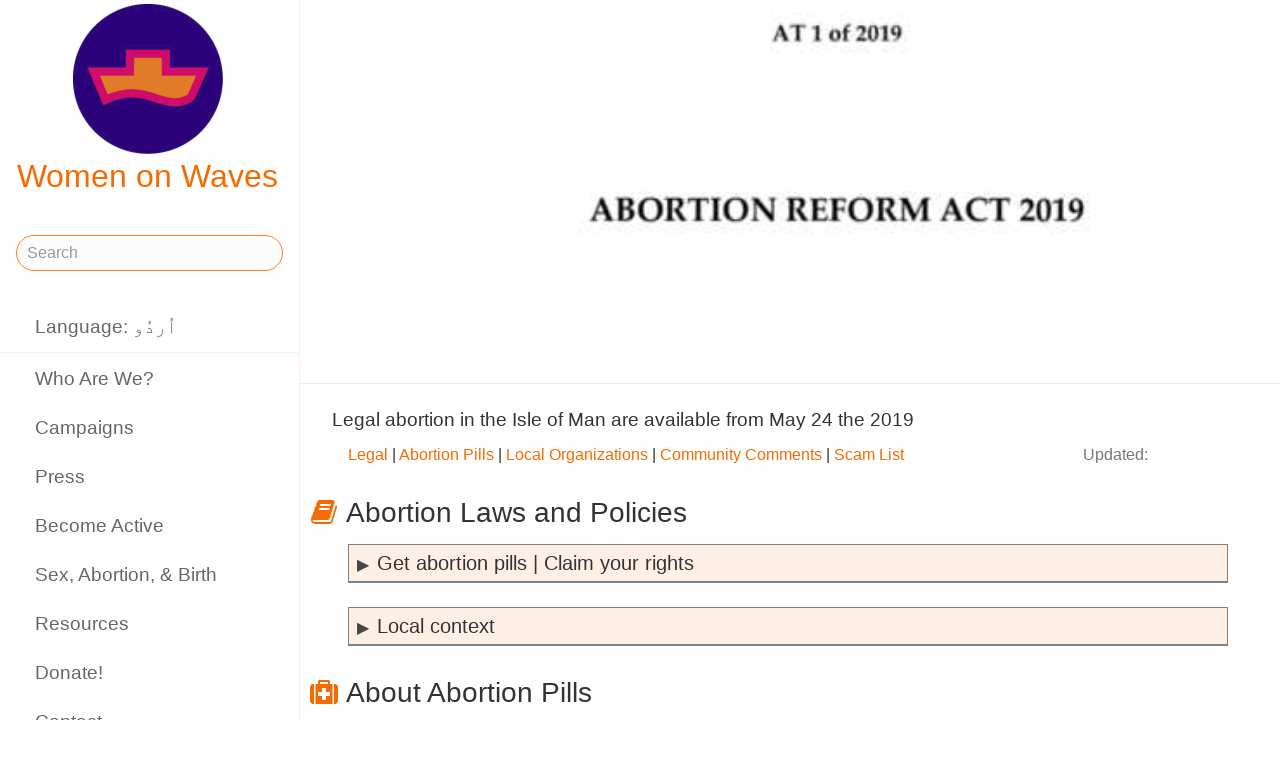

--- FILE ---
content_type: text/html;charset=utf-8
request_url: https://www.womenonwaves.org/ur/page/6435/isle-of-man
body_size: 29788
content:
<!DOCTYPE html>
<html xml:lang="ur" lang="ur" dir="ltr" class="ltr ">

  <head>
    <meta charset="utf-8">
    <meta http-equiv="X-UA-Compatible" content="IE=edge">
    <meta name="viewport" content="width=device-width, initial-scale=1, maximum-scale=1, user-scalable=0">

    <title>
      
    

    </title>



    <link href="/lib-min/css/bs3~site~logon~3087931721.css" type="text/css" media="all" rel="stylesheet">
    <link href="/lib-min/font-awesome-4/css/font-awesome~177604729.css" type="text/css" media="none" media-onload="all" rel="stylesheet"><noscript><link href="/lib-min/font-awesome-4/css/font-awesome~177604729.css" type="text/css" media="all" rel="stylesheet"></noscript>
    




    
        <link rel="alternate" hreflang="en" href="https://www.womenonwaves.org/en/page/6435/isle-of-man">
        
        <link rel="alternate" hreflang="x-default" href="https://www.womenonwaves.org/page/6435/isle-of-man">
    






    <link href="/lib/css/ol~177473648.css" type="text/css" media="all" rel="stylesheet">





    
        
        <link rel="canonical" href="https://www.womenonwaves.org/en/page/6435/isle-of-man">
        <link rel="shortlink" href="https://www.womenonwaves.org/en/id/6435">
        
    



    
        
        <meta name="robots" content="noindex">
    



    
    
    
    
        
            
                
                    
                    <meta name="description" content="Legal abortion in the Isle of Man are  available from May 24 the 2019">
                
            
        

        
            <script type="application/ld+json">{"@context":{"acl":"http:\/\/www.w3.org\/ns\/auth\/acl#","dbpedia":"http:\/\/dbpedia.org\/property\/","dbpedia-owl":"http:\/\/dbpedia.org\/ontology\/","dc":"http:\/\/purl.org\/dc\/elements\/1.1\/","dcterms":"http:\/\/purl.org\/dc\/terms\/","dctype":"http:\/\/purl.org\/dc\/dcmitype\/","foaf":"http:\/\/xmlns.com\/foaf\/0.1\/","geo":"http:\/\/www.w3.org\/2003\/01\/geo\/wgs84_pos#","rdf":"http:\/\/www.w3.org\/1999\/02\/22-rdf-syntax-ns#","rdfs":"http:\/\/www.w3.org\/2000\/01\/rdf-schema#","schema":"https:\/\/schema.org\/","vcard":"http:\/\/www.w3.org\/2006\/vcard\/ns#","vocab":"http:\/\/rdf.data-vocabulary.org\/#","xsd":"http:\/\/www.w3.org\/2001\/XMLSchema#"},"@graph":[{"@id":"https:\/\/www.womenonwaves.org\/#organization","@type":"schema:Organization","schema:description":"Help and information on safe abortion and contraception in restrictive settings","schema:name":"Untitled","schema:url":"https:\/\/www.womenonwaves.org\/"},{"@id":"https:\/\/www.womenonwaves.org\/","@type":"schema:WebSite","schema:description":"Help and information on safe abortion and contraception in restrictive settings","schema:name":"Women on Waves","schema:potentialAction":[{"@type":"schema:SearchAction","schema:query-input":"required name=text","schema:target":{"@type":"schema:EntryPoint","schema:urlTemplate":"https:\/\/www.womenonwaves.org\/ur\/search?qs={text}"}}],"schema:publisher":"https:\/\/www.womenonwaves.org\/#organization","schema:url":"https:\/\/www.womenonwaves.org\/"},{"@id":"https:\/\/www.womenonwaves.org\/ur\/page\/6435\/isle-of-man","@type":"schema:WebPage","schema:about":{"@id":"https:\/\/www.womenonwaves.org\/en\/id\/6435","@type":["schema:Place","schema:CreativeWork"],"schema:address":{"@type":"schema:PostalAddress","schema:addressCountry":"","schema:addressLocality":"","schema:addressRegion":"","schema:postalCode":"","schema:streetAddress":""},"schema:author":[],"schema:dateCreated":"2016-06-27T12:09:32Z","schema:dateModified":"2019-03-19T10:13:15Z","schema:datePublished":"2016-06-27T12:09:00Z","schema:description":"Legal abortion in the Isle of Man are  available from May 24 the 2019","schema:image":["https:\/\/www.womenonwaves.org\/image\/2019\/3\/19\/abortionreformact2019_1.pdf%28mediaclass-schema-org-1x1.ed084110b3b08047ee5ba7ef71b0d2e0ed3b1acb%29.jpg","https:\/\/www.womenonwaves.org\/image\/2019\/3\/19\/abortionreformact2019_1.pdf%28mediaclass-schema-org-4x3.ff34a6db3ea054562f36403cfada8d9cd9076085%29.jpg","https:\/\/www.womenonwaves.org\/image\/2019\/3\/19\/abortionreformact2019_1.pdf%28mediaclass-schema-org-16x9.1fd48307a03b244bf15e7befed6f64d7296a33b3%29.jpg"],"schema:inLanguage":"en","schema:name":"Isle of Man","schema:telephone":"","schema:url":"https:\/\/www.womenonwaves.org\/en\/page\/6435\/isle-of-man"},"schema:dateCreated":"2016-06-27T12:09:32Z","schema:dateModified":"2019-03-19T10:13:15Z","schema:datePublished":"2016-06-27T12:09:00Z","schema:description":"Legal abortion in the Isle of Man are  available from May 24 the 2019","schema:image":["https:\/\/www.womenonwaves.org\/image\/2019\/3\/19\/abortionreformact2019_1.pdf%28mediaclass-schema-org-1x1.ed084110b3b08047ee5ba7ef71b0d2e0ed3b1acb%29.jpg","https:\/\/www.womenonwaves.org\/image\/2019\/3\/19\/abortionreformact2019_1.pdf%28mediaclass-schema-org-4x3.ff34a6db3ea054562f36403cfada8d9cd9076085%29.jpg","https:\/\/www.womenonwaves.org\/image\/2019\/3\/19\/abortionreformact2019_1.pdf%28mediaclass-schema-org-16x9.1fd48307a03b244bf15e7befed6f64d7296a33b3%29.jpg"],"schema:inLanguage":"ur","schema:name":"Isle of Man","schema:primaryImageOfPage":{"@id":"https:\/\/www.womenonwaves.org\/ur\/id\/6435#primaryImageOfPage","@type":"schema:ImageObject","schema:caption":"Isle of Man Abortion law","schema:contentUrl":"https:\/\/www.womenonwaves.org\/image\/2019\/3\/19\/abortionreformact2019_1.pdf%28mediaclass-schema-org-image.021187dd3fa306c9e0e624514c5c708416a2e030%29.jpg","schema:description":"Isle of Man Abortion law","schema:height":800,"schema:name":"Isle of Man Abortion law","schema:url":"https:\/\/www.womenonwaves.org\/image\/2019\/3\/19\/abortionreformact2019_1.pdf%28mediaclass-schema-org-image.021187dd3fa306c9e0e624514c5c708416a2e030%29.jpg","schema:width":1024},"schema:publisher":"https:\/\/www.womenonwaves.org\/#organization","schema:url":"https:\/\/www.womenonwaves.org\/ur\/page\/6435\/isle-of-man"}]}</script>
        

        
            <meta property="og:site_name" content="Women on Waves">
        
        
            <meta property="og:title" content="Isle of Man">
            <meta property="og:description" content="Legal abortion in the Isle of Man are  available from May 24 the 2019">
            <meta property="og:url" content="https://www.womenonwaves.org/ur/page/6435/isle-of-man">
            <meta property="og:updated_time" content="2019-03-19T10:13:15+00:00">
            <meta property="og:type" content="website">
        
        
            <meta property="og:image" content="https://www.womenonwaves.org/image/2019/3/19/abortionreformact2019_1.pdf%28mediaclass-meta-tag-image.1fd48307a03b244bf15e7befed6f64d7296a33b3%29.jpg">
        
        <meta property="og:locale" content="en">
    
    
    



    
    
    



    
    
    
    
    
        
        
        
            <script defer type="text/javascript" nonce="Ky6bDfAdHfYSZoc7TqLv"
                    data-api="https://plausible.io/api/event" data-domain="www.womenonwaves.org"
                    src="https://plausible.io/js/script.js"></script>
        
    
    





<style type="text/css" nonce="Ky6bDfAdHfYSZoc7TqLv">
    .z-wires-submitting {
        pointer-events: none;
        opacity: 0.5;
        background: url('/lib/images/spinner.gif') no-repeat center center;
    }
    body:has(.z-wires-submitting) {
        cursor: wait;
    }
</style>

<script type="text/javascript" nonce="Ky6bDfAdHfYSZoc7TqLv">
    var zotonic = zotonic || {};

    zotonic.wiresLoaded = new Promise( (resolve) => { zotonic.wiresLoadedResolve = resolve; } );
    zotonic.wiresReady = new Promise( (resolve) => { zotonic.wiresReadyResolve = resolve; } );

    function zInitCatchSubmit(event) {
        if (event.target.tagName === 'FORM' && event.target.getAttribute('action') === 'postback') {
            event.preventDefault();
            event.target.classList.add('z-wires-submitting');
            zotonic.wiresReady.then(function() {
                setTimeout(() => {
                    event.target.dispatchEvent(event);
                    event.target.classList.remove('z-wires-submitting');
                }, 10);
            });
        }
    };
    document.documentElement.addEventListener('submit', zInitCatchSubmit);
    zotonic.wiresReady.then(function() {
        document.documentElement.removeEventListener('submit', zInitCatchSubmit);
    });
</script>
<script type="text/javascript" nonce="Ky6bDfAdHfYSZoc7TqLv">
var cotonic = cotonic || {};


cotonic.readyResolve = null;
cotonic.ready = new Promise(function(resolve) { cotonic.readyResolve = resolve; });
cotonic.bridgeSocket = new WebSocket(
    window.location.origin.replace(/^http/, 'ws')+ '/mqtt-transport',
    [ 'mqtt' ]);
cotonic.bridgeSocket.binaryType = 'arraybuffer';


cotonic.bufferEvent = function(event) {
    const topic = event.target.getAttribute( "data-on"+event.type+"-topic" );
    if (typeof topic === "string") {
        let cancel = event.target.getAttribute( "data-on"+event.type+"-cancel" );
        if (cancel === null) {
            if (event.cancelable) {
                event.preventDefault();
            }
            event.stopPropagation();
        } else {
            switch (cancel) {
                case "0":
                case "no":
                case "false":
                    cancel = false;
                    break;
                case "preventDefault":
                    if (event.cancelable) {
                        event.preventDefault();
                    }
                    break;
                default:
                    if (event.cancelable) {
                        event.preventDefault();
                    }
                    event.stopPropagation();
                    break;
            }
        }
        cotonic.bufferedEvents.push(event);
    }
};
cotonic.bufferedEvents = [];
document.addEventListener("submit", cotonic.bufferEvent);
document.addEventListener("click", cotonic.bufferEvent);
cotonic.ready.then(
    function() {
        document.removeEventListener("submit", cotonic.bufferEvent);
        document.removeEventListener("click", cotonic.bufferEvent);
    });
</script>

    

    
    <link rel="apple-touch-icon" href="/image/lib/images/logo-dot.png%28mediaclass-icon-128.cefe38c44a0b33b5c1ab94ae7ed12f052035997e%29.png">
    <link rel="apple-touch-icon" sizes="152x152" href="/image/lib/images/logo-dot.png%28mediaclass-icon-152.7d07cc60f43a95cd46b6afbe2702672b9e6b2026%29.png">
    <link rel="apple-touch-icon" sizes="167x167" href="/image/lib/images/logo-dot.png%28mediaclass-icon-167.6b308e77bf47990df0a65976dcf3c1fba364ef29%29.png">
    <link rel="apple-touch-icon" sizes="180x180" href="/image/lib/images/logo-dot.png%28mediaclass-icon-180.2a580626c8cb36e21a10437631bca4ae3ab24c76%29.png">

    
    <link rel="icon" sizes="192x192" href="/image/lib/images/logo-dot.png%28mediaclass-icon-192.5af7ca447b70c3f7890f71a90891d102faa7f7c7%29.png">
  </head>

  <body class="page- cat-location cat-country "
        
        data-cotonic-pathname-search="slug=isle-of-man&zotonic_dispatch=page&zotonic_dispatch_path=page6435isle-of-man&zotonic_site=womenonwaves2&z_language=ur&id=6435">



    <!-- Top of page header -->
    <div id="header-wrapper">
      <header id="header">
        

<nav class="navbar navbar-grid no-user">
  <label id="nav-label" for="nav-toggle">☰</label>

  <!-- Brand logo or name -->
  <div class="home-link">
      <a href="/ur/">
        <img src="/image/lib/images/logo-square-600.png%28mediaclass-logo-top.afa7bd2a9f59a64ee3864b3c9e22fb371626aab5%29.png" alt="Women on Waves" class="img-responsive">
        Women on Waves
      </a>
  </div>

  
    <a class="action-link" href="/ur/page/7689/women-on-web-to-obtain-a-safe-abortion-with-pills">
      Women on Web: safe abortion
    </a>
  
</nav>

      </header>
    </div>

    <!-- Optional page header -->
    

    <!-- Main navigation sidebar -->
    <input type="checkbox" id="nav-toggle" />
    <label id="sidedrawer-bg" for="nav-toggle"></label>
    <nav id="sidedrawer">
      <div>
        

<div class="logo if-full-width">
    <a href="/ur/">
        <img src='/image/lib/images/logo-square-600.png%28mediaclass-logo.91e3558a4944ae4c810c31fe7154b1aa21c61d9f%29.png' decoding='async' class='mediaclass-logo img-responsive' width='300' height='300' alt='Women on Waves'>
        Women on Waves
    </a>
</div>

<form class="search-form" method="get" action="/ur/search">
    <input type="text" name="qs" class="form-control" placeholder="Search" value="">
</form>

<ul class="nav nav-stacked">
    <li>
        
            <a href="/ur/language/switch?id=6435&amp;p=%2Fur%2Fpage%2F6435%2Fisle-of-man" rel="nofollow">
                Language: اُردُو
            </a>
        
    </li>
    <li class="divider"></li>

    
    
        
            
                
                    <li class=" ">
                        <a href="/ur/page/650/who-are-we">Who Are We?</a>
                        
                    </li>
                
            
                
            
                
                    <li class=" ">
                        <a href="/ur/page/517/campaigns">Campaigns</a>
                        
                    </li>
                
            
                
                    <li class=" ">
                        <a href="/ur/page/519/press">Press</a>
                        
                    </li>
                
            
                
                    <li class=" ">
                        <a href="/ur/page/2593/become-active">Become Active</a>
                        
                    </li>
                
            
                
                    <li class=" ">
                        <a href="/ur/page/2588/sex-abortion-birth">Sex, Abortion, &amp; Birth</a>
                        
                    </li>
                
            
                
                    <li class=" ">
                        <a href="/ur/page/1013/resources">Resources</a>
                        
                    </li>
                
            
                
                    <li class=" ">
                        <a href="/ur/page/7721/make-a-donation">Donate!</a>
                        
                    </li>
                
            
                
                    <li class=" ">
                        <a href="/ur/page/2928/contact">Contact</a>
                        
                    </li>
                
            
                
                    <li class=" ">
                        <a href="/ur/mailinglist/2872/sign-up-for-newsletters">Sign up for newsletters</a>
                        
                    </li>
                
            
        
    

    <li class="divider"></li>
    <li>
        <div class="social-icons">
            <div>
                <a href="https://www.facebook.com/womenonwaves/" title="Join us on Facebook"><span class="fa fa-facebook"></span></a>
                <a href="https://twitter.com/WomenOnWaves_" title="Follow us on Twitter"><span class="fa fa-twitter"></span></a>
                
                <a href="https://www.youtube.com/user/womenonwaves" title="Follow us on Youtube"><span class="fa fa-youtube"></span></a>
                <a href="https://www.linkedin.com/company/women-on-waves/" title="Follow us on LinkedIn"><span class="fa fa-linkedin"></span></a>
                
            </div>
            <div class="email">
                <a href="mailto:info@womenonwaves.org"><span class="fa fa-envelope"></span> info@womenonwaves.org</a>
            </div>
            
            <div class="share">
                <a id="u1DSQN3OBXTQ-share" href="#"><span class="fa fa-share-square"></span> Share this page</a>
                
            </div>
            
        </div>
    </li>

    
</ul>
      </div>
    </nav>

    <!-- Main content including footer -->
    <div id="content-wrapper">

       <main id="content" xml:lang="en" lang="en" dir="ltr" class="ltr ">
        
          
          
          <div >
              
                  
    
        <div class="page-header" style="background-image: url(/image/2019/3/19/abortionreformact2019_1.pdf%28mediaclass-page-header.b0a68af96f688c611f1fe43de715d170b7551e2d%29.jpg)">
        </div>
    

    
    <h1></h1>


    
    

    
        <p class="summary">
            Legal abortion in the Isle of Man are  available from May 24 the 2019
        </p>
    

    <div class="body clearfix">
        

<div class="country">
    <p class="country__nav">
        <span class="pull-right">
            <span class="text-muted">Updated:</span> 
        </span>

        <a href="#legal">Legal</a>
        | <a href="#pills">Abortion Pills</a>
        | <a href="#local">Local Organizations</a>
        | <a href="#comments">Community Comments</a>
        | <a href="#scams">Scam List</a>
    </p>

    <div id="legal" class="panel panel-default">
        <div class="panel-heading"><h3><i class="fa fa-book"></i> Abortion Laws and Policies</h3></div>
        <div class="panel-body">
            <details>
                <summary>Get abortion pills | Claim your rights</summary>
                <div>
                    <p>Access to abortion is a fundamental human right and a basic healthcare. If you live in a country where access to abortion is restricted, you can <a href="https://www.womenonweb.org/i-need-an-abortion" target="_blank">get abortion pills through Women on Web</a>.</p>
                </div>
            </details>

            <details>
                <summary>Local context</summary>

                <div>
                    <p>
                        
                    </p>
                </div>
            </details>
        </div>
    </div>

    <div id="legal" class="panel panel-default">
        <div class="panel-heading"><h3><i class="fa fa-medkit"></i> About Abortion Pills</h3></div>
        <div class="panel-body">
            <p>An abortion with pills is a safe and effective way to end a pregnancy at home. There are two ways to have an abortion with pills:</p>
            <ol style="padding-left: 5rem;">
                <li>Have an abortion with a pill called Mifepristone and another pill called Misoprostol;</li>
                <li>Have an abortion with the pill Misoprostol only.</li>
            </ol>
            <p>You already have abortion pills? Find instructions, information around dosage, safety precautions and tips <a href="https://www.womenonweb.org/en/page/523/questions-and-answers-about-abortion-pills" target="_blank">here</a> or contact the Women on Web Help Desk Team to guide you through the process at <a href="mailto:info@womenonweb.org">info@womenonweb.org</a></p>


            
            
                <details>
                    <summary>Mifepristone</summary>
                    <div>
                        
                            <p>Mifepristone is not officially registered by the country’s pharmaceutical authority.</p>
                        
                    </div>
                </details>

                <details>
                    <summary>Misoprostol</summary>
                    <div>
                        
                            <p>There is currently no data available on whether or not Misoprostol is registered by the country’s pharmaceutical authority.</p>
                        
                    </div>
                </details>

                <details>
                    <summary>Brand names</summary>
                    <div>
                        <p>These are brand names under which Mifepristone, Misoprostol or Combi Packs (that contain both abortion pills Mifepristone and Misoprostol) are officially distributed and/or commonly found in the country.</p>

                        
                            <p>No data found.</p>}
                        

                        
                        
                        

                        <p><b>Safety notice:</b> There are pills that contain a combination of Misoprostol and the painkiller Diclofenac. While manufactured for a different purpose they can still be used for abortion. Please find more info in our FAQ to avoid overdosing the Diclofenac.</p>
                    </div>
                </details>

                <details>
                    <summary>Cost of Abortion Pills</summary>
                    <div>
                        
                        <p>The actual costs of abortion pills are often difficult to determine, vary and change over time. Fill out our questionnaire to add and share your experience.
                    </div>
                </details>
        
        
        </div>
    </div>

    <div id="local" class="panel panel-default">
        <div class="panel-heading"><h3><i class="fa fa-map-marker"></i> Organizations and Resources</h3></div>
        <div class="panel-body">
            
                <ul>
                    
                </ul>
            
        </div>
    </div>

    <div id="comments" class="panel panel-default">
        <div class="panel-heading"><h3><i class="fa fa-comment"></i> Community Comments</h3></div>
        <div class="panel-body">
            
                <p><em>There are no comments available yet. Would you like to make a community comment?</em></p>
            
        </div>
    </div>

    <div id="scams" class="panel panel-default">
        <div class="panel-heading"><h3><i class="fa fa-bolt"></i> Scams</h3></div>
        <div class="panel-body">
            <p>
                Watch out for fake abortion clinics and sellers online. See or contribute to our <a href="https://scamlist.notion.site/scamlist/Scam-List-4281de6d67b844589d5a8f038ab676b6
" target="_blank">list of scams</a> &amp; stay safe!
            </p>
        </div>
    </div>

    <div id="join" class="panel panel-default">
        <div class="panel-heading"><h3><i class="fa fa-heart"></i> Join this project</h3></div>
        <div class="panel-body">
            <p>
                This collection of data is an ongoing and collaborative project that relies on your contributions and corrections to thrive. Did you have an abortion? Did you get scammed looking for abortion pills? Do you know a friendly feminist organization which can help? Are you an abortion activist, doctor or part of an organization? Please share and fill out our questionnaire or contact us <a href="mailto:community@womenonweb.org">here</a>.
            </p>
        </div>
    </div>

    <div id="other" class="panel panel-default">
        <div class="panel-heading"><h3><i class="fa fa-search"></i> Other Databases and Sources</h3></div>
        <div class="panel-body">
            <p>These are the sources and databases used to gather the information listed on this country profile.</p>

            
                <ul style="padding-left: 4rem;">
                    
                </ul>
            
        </div>
    </div>

    <p><br></b>

    <p>If you think the information displayed on this page is not correct or is outdated, please <a href="/en/survey/7795/contribute-to-find-your-abortion-project">send us your updates and corrections!</a></p>

    <p>You can also send us your updates & corrections in <a href="/fr/survey/7795/contribute-to-find-your-abortion-project">French</a>, <a href="/es/survey/7795/contribute-to-find-your-abortion-project">Spanish</a> or <a href="/ar/survey/7795/contribute-to-find-your-abortion-project">Arabic</a>.</p>

    <p>We appreciate your collaboration.</p>

</div>


    </div>

                  
                  
                    
                      <div class="share">
                          <a id="uP23OMKGRU8E-share" href="#"><span class="fa fa-share-square"></span> Share this page</a>
                          
                      </div>
                  
                  



<div class="media">
    
        
            
<div class="list-item do_clickable cat-media cat-document ">
    
        <div class="list-item-image"
             style="background-image: url(/image/2019/3/19/abortionreformact2019_1.pdf%28mediaclass-list-item-depiction.63e99c339a46132e81eeb038e102c6e567e5f47e%29.jpg)">
        </div>
    
    <h3 xml:lang="nl" lang="nl" dir="ltr" class="ltr ">
        <a href="/ur/page/7523/isle-of-man-abortion-law">
            Isle of Man Abortion law
        </a>
    </h3>
    <p xml:lang="nl" lang="nl" dir="ltr" class="ltr ">
        
    </p>
</div>

        
    
</div>

<div class="page-relations">
    

    

        

        

        
        
        
            
                <div class="connections">
                    <div class="list-items">
                        
                            
                                
<div class="list-item do_clickable cat-other ">
    
        <div class="list-item-image"
             style="background-image: url(/image/2018/1/25/4982824286_c1f29de037_z.jpg%28mediaclass-list-item-depiction.63e99c339a46132e81eeb038e102c6e567e5f47e%29.jpg)">
        </div>
    
    <h3 xml:lang="ur" lang="ur" dir="ltr" class="ltr ">
        <a href="/ur/page/7051/draft-bill-legalising-abortion-till-14-weeks-in-isle-of-man--supported-by-resear">
            
        </a>
    </h3>
    <p xml:lang="ur" lang="ur" dir="ltr" class="ltr ">
        
    </p>
</div>

                            
                        
                        
                        
                    </div>
                </div>
            
        
        
        

    



</div>

              
          </div>
        
      </main>

      
        <footer>
    <div class="footer-items">
        
        <div class="footer-item do_clickable">
            <h4 xml:lang="en" lang="en" dir="ltr" class="ltr ">
                <a href="/ur/page/2893">
                    
                </a>
            </h4>
            <p xml:lang="en" lang="en" dir="ltr" class="ltr ">
                
            </p>
        </div>
        
        <div class="footer-item do_clickable">
            <h4 xml:lang="en" lang="en" dir="ltr" class="ltr ">
                <a href="/ur/page/650/who-are-we">
                    Who Are We?
                </a>
            </h4>
            <p xml:lang="en" lang="en" dir="ltr" class="ltr ">
                Women on Waves aims to prevent unsafe…
            </p>
        </div>
        
    </div>
    <span>&copy; 2026 Women on Waves</span>
</footer>
      

    </div>

    
    
         
    

    
<script src="/lib-min/js/apps/jquery-latest.min~/js/modules/jquery.ui.touch-punch.min~1111232578.js" type="text/javascript" nonce="Ky6bDfAdHfYSZoc7TqLv"></script>

<script src="/lib-min/js/modules/jstz.min~/cotonic/cotonic~/js/apps/zotonic-wired~z.widgetmanager~/js/modules/z.notice~z.dialog~z.clickable~z.listfilter~livevalidation-1.3~jquery.loadmask~pregcalc~creditcard~z.qadialog~/bootstrap/js/bootstrap.min~729773066.js" type="text/javascript" nonce="Ky6bDfAdHfYSZoc7TqLv"></script>

<script type='text/javascript' nonce='Ky6bDfAdHfYSZoc7TqLv'>cotonic.ready.then(function() { cotonic.spawn_named("auth", "/lib/js/zotonic.auth.worker~158992451.js", "/lib/cotonic/cotonic-worker~167774290.js",{"auth":{"is_authenticated":false,"options":{},"preferences":{"language":"ur","timezone":"UTC"},"status":"ok","user_id":null,"username":null}});});</script>



<script type="text/javascript" nonce="Ky6bDfAdHfYSZoc7TqLv">
  $(function() {
    var lastScrollTop = 0;
    var isScrolledDown = false;

    window.onscroll = function() {
      var scrollTop = $(document).scrollTop();
      if (scrollTop > lastScrollTop) {
        if (!isScrolledDown && scrollTop > 50) {
          $('body').addClass('scrolled-down');
          isScrolledDown = true;
        }
      } else if (isScrolledDown) {
        $('body').removeClass('scrolled-down');
        isScrolledDown = false;
      }
      lastScrollTop = scrollTop;
    }
  });

  $('body').on('click', '.modal a', function(e) {
    if ($('body').hasClass('survey-question')) {
      var href = $(this).attr('href') || '#';
      if (!href.match(/^#/)) {
        $(this).attr('target', '_blank');
      }
    }
  });
</script>

<script type="text/javascript" nonce="Ky6bDfAdHfYSZoc7TqLv">
    $(function()
    {
        $.widgetManager();
    });
</script>

    

<script type='text/javascript' nonce='Ky6bDfAdHfYSZoc7TqLv'>
z_script_nonce = 'Ky6bDfAdHfYSZoc7TqLv';
window.zotonicPageInit = function() {

$("#u1DSQN3OBXTQ-share").on('click', function(event) { z_queue_postback('u1DSQN3OBXTQ-share', '[base64]', typeof(zEvtArgs) != 'undefined' ? zEvtArgs : undefined); return z_opt_cancel(this); } );

$("#uP23OMKGRU8E-share").on('click', function(event) { z_queue_postback('uP23OMKGRU8E-share', '[base64]', typeof(zEvtArgs) != 'undefined' ? zEvtArgs : undefined); return z_opt_cancel(this); } );
z_language="ur";z_languages=["ur","en","pl","es","pt","fr","ko","bn","de","fa","hi","hr","hu","id","it","ja","ms","nl","ru","si","sw","ar","ta","th","tl","tr","vi","xh"];z_init_postback_forms();
z_default_form_postback = "jXZSnmVbu5X7zXB1Cl1hcfpkuKgCGsyuMCsMUZEQum4CG9Hxg2gFbQAAAAZzdWJtaXR3CXVuZGVmaW5lZHcJdW5kZWZpbmVkbQAAAAB3D2NvbnRyb2xsZXJfcGFnZQ";if (typeof zotonic.wiresReadyResolve == 'function') { zotonic.wiresReadyResolve(); }
};
</script>


  </body>

</html>